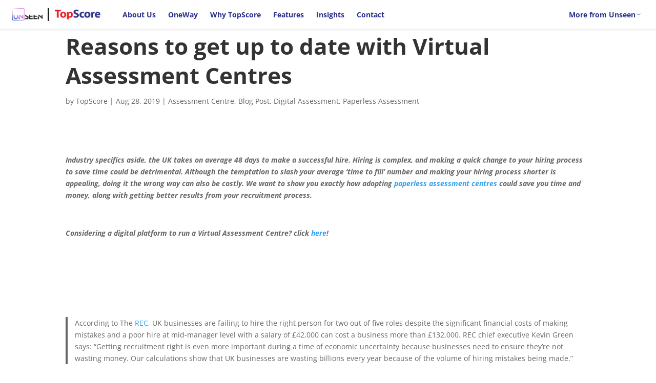

--- FILE ---
content_type: text/css
request_url: https://www.topscoretech.com/wp-content/themes/Divi-child/style.css?ver=3.24.1.1560406959
body_size: 9
content:
/*
Theme Name: Top Score Tech
Theme URI: http://www.topscoretech.com/
Template: Divi
Author: TD Creative
Author URI: http://tdcreativestudio.com
Version: 3.24.1.1560406959
Updated: 2019-06-13 06:22:39

*/



--- FILE ---
content_type: text/css
request_url: https://www.topscoretech.com/wp-content/et-cache/547/et-core-unified-547.min.css?ver=1763603983
body_size: 72
content:
.et-fixed-header #logo{content:url(https://www.topscoretech.com/wp-content/uploads/2024/02/TopScore_Logo-nostrap.png)}span.mobile_menu_bar:before{color:#ffffff}.et_mobile_menu{background-color:#ffffff!important;color:#666!important;border-top:3px solid #e81b23!important}.et_mobile_menu li a{color:#666!important}body.single.single-post.et_transparent_nav #main-header:not(.et-fixed-header){background-color:#2b308a!important}

--- FILE ---
content_type: text/css
request_url: https://www.topscoretech.com/wp-content/et-cache/547/et-core-unified-tb-3588-deferred-547.min.css?ver=1763603983
body_size: 36
content:
.et_pb_section_0_tb_header.et_pb_section{padding-top:0px;padding-bottom:0px;margin-top:0px;margin-bottom:0px}.et_pb_fullwidth_code_0_tb_header{min-height:4px}.et_pb_row_0.et_pb_row{padding-bottom:156px!important;padding-bottom:156px}